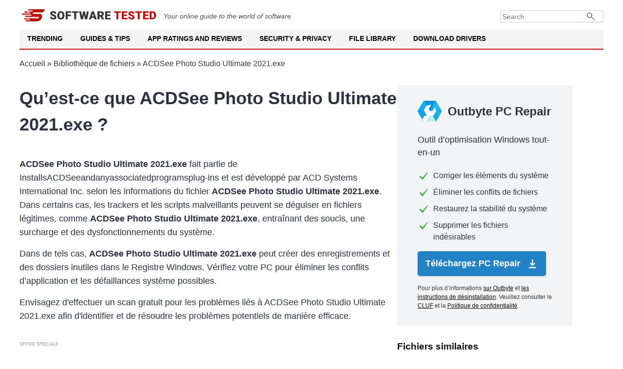

--- FILE ---
content_type: text/html; charset=UTF-8
request_url: https://softwaretested.com/fr/file-library/file/acdsee-photo-studio-ultimate-2021.exe-acd-systems-international-inc./
body_size: 11275
content:
<!DOCTYPE html>
<html lang="fr" xml:lang="fr" xmlns="http://www.w3.org/1999/xhtml" >
<head>
    <meta charset="UTF-8">
        <title>ACDSee Photo Studio Ultimate 2021.exe par ACD Systems International Inc. — Téléchargement Gratuit</title>

        <meta name="description" content="ACDSee Photo Studio Ultimate 2021.exe par ACD Systems International Inc. — Aperçu, Téléchargement Gratuit et Analyse de Sécurité">
<meta name="og:description" content="ACDSee Photo Studio Ultimate 2021.exe par ACD Systems International Inc. — Aperçu, Téléchargement Gratuit et Analyse de Sécurité">
<meta property="og:title" content="ACDSee Photo Studio Ultimate 2021.exe par ACD Systems International Inc. — Téléchargement Gratuit">
<meta name="robots" content="follow, max-image-preview:large, max-snippet:-1, max-video-preview:-1">
<meta name="viewport" content="width=device-width, initial-scale=1">
<meta property="og:description" content="Parcourez notre bibliothèque de fichiers et recherchez des fichiers par lettre %letter% pour découvrir des informations détaillées et des aperçus sur une large gamme de logiciels et d&#039;applications.">
<meta property="og:type" content="article">
<meta property="og:locale" content="fr">
<meta property="og:site_name" content="Software Tested">
<meta property="og:image" content="https://softwaretested.com/file-library/i/logo.jpg">
<meta property="og:image:width" content="1200">
<meta property="og:image:height" content="630">
<meta property="og:url" content="https://softwaretested.com/fr/file-library/file/acdsee-photo-studio-ultimate-2021.exe-acd-systems-international-inc./">
<meta property="og:locale:alternate" content="de">
<meta property="og:locale:alternate" content="en">
<meta name="csrf-param" content="_csrf">
<meta name="csrf-token" content="lBKb0rnEaTaiaYBSwU6eSPHLk0ENYB1PHPVJp6ZG16biIOui-4UrXY8h5z6xY9caq6PCOVczTHlat33sixKGiw==">

<link href="https://softwaretested.com/file-library/file/acdsee-photo-studio-ultimate-2021.exe-acd-systems-international-inc./" rel="alternate" hreflang="x-default">
<link href="https://softwaretested.com/de/file-library/file/acdsee-photo-studio-ultimate-2021.exe-acd-systems-international-inc./" rel="alternate" hreflang="de">
<link href="https://softwaretested.com/file-library/file/acdsee-photo-studio-ultimate-2021.exe-acd-systems-international-inc./" rel="alternate" hreflang="en">
<link href="https://softwaretested.com/fr/file-library/file/acdsee-photo-studio-ultimate-2021.exe-acd-systems-international-inc./" rel="alternate" hreflang="fr">
<link href="https://softwaretested.com/fr/file-library/file/acdsee-photo-studio-ultimate-2021.exe-acd-systems-international-inc./" rel="canonical">
<link type="text/css" href="/file-library/jscss/style.css?v=1766999969" rel="stylesheet" media="all">
<script src="https://cmp.outbyte.com/api/v1/cmp-js"></script>
<script>var loadGtm = function(w,d,s,l,i){w[l]=w[l]||[];w[l].push({'gtm.start':new Date().getTime(),event:'gtm.js'});var f=d.getElementsByTagName(s)[0],j=d.createElement(s),dl=l!='dataLayer'?'&l='+l:'';j.async=true;j.src='https://www.googletagmanager.com/gtm.js?id='+i+dl;f.parentNode.insertBefore(j,f);};setTimeout(loadGtm.bind(null, window, document, 'script', 'dataLayer', 'GTM-MXXFW64'), 5000);</script>    <script type="application/ld+json">{"@context":"https://schema.org","@graph":[{"@type":"Article","headline":"ACDSee Photo Studio Ultimate 2021.exe par ACD Systems International Inc. — Téléchargement Gratuit","image":[],"datePublished":"2021-08-04T08:00:00+08:00","dateModified":"2021-08-04T08:00:00+08:00"},{"@type":"BreadcrumbList","itemListElement":[{"@type":"ListItem","position":1,"name":"Home","item":"https://softwaretested.com/"},{"@type":"ListItem","position":1,"name":"Bibliothèque de fichiers","item":"https://softwaretested.com/fr/file-library/"},{"@type":"ListItem","position":2,"name":"ACDSee Photo Studio Ultimate 2021.exe"}]},{"@type":"WebSite","url":"https://softwaretested.com/fr/file-library/","potentialAction":{"@type":"SearchAction","target":{"@type":"EntryPoint","urlTemplate":"https://softwaretested.com/?s={search_term_string}"},"query-input":"required name=search_term_string"},"inLanguage":"fr"}]}</script></head>
<body class="js-off lang-fr">
<!-- Google Tag Manager (noscript) -->
<noscript><iframe src="https://www.googletagmanager.com/ns.html?id=GTM-MXXFW64"
height="0" width="0" style="display:none;visibility:hidden"></iframe></noscript>
<!-- End Google Tag Manager (noscript) -->
<div class="wrapper">
    <header id="masthead" class="site-header">
        <div class="brandbar">
            <a class="logo" href="https://softwaretested.com/" rel="home">
                <img src="/file-library/i/logo.svg" width="280" height="25" alt="Softwaretested logo">
            </a>
            <em class="mb-0 mt-2">
                Your online guide to the world of software
            </em>
            <div class="brandbar-collapse">
                <form class="input-group" role="search" method="get" action="https://softwaretested.com/">
                    <input type="search" placeholder="Search" value="" name="s" class="form-control" autocomplete="off">
                    <button type="submit" class="searchsubmit"></button>
                </form>
            </div>
        </div>
        <nav id="navigation" class="main-navigation">
            <div class="menu">
                <ul class="menu nav-menu menu-desktop" aria-expanded="false">
                    <li class="menu-desktop-item">
                        <a class="menu-desktop-link" href="https://softwaretested.com/trending/">Trending</a>
                    </li>
                    <li class="menu-desktop-item">
                        <a class="menu-desktop-link" href="https://softwaretested.com/guides/">Guides & Tips</a>
                    </li>
                    <li class="menu-desktop-item">
                        <a class="menu-desktop-link" href="https://softwaretested.com/app-ratings-and-reviews/">App Ratings and Reviews</a>
                    </li>
                    <li class="menu-desktop-item">
                        <a class="menu-desktop-link" href="https://softwaretested.com/security-and-privacy/">Security & Privacy</a>
                    </li>
                    <li class="menu-desktop-item">
                        <a class="menu-desktop-link" href="https://softwaretested.com/file-library/">File Library</a>
                    </li>
                    <li class="menu-desktop-item">
                        <a class="menu-desktop-link" href="https://softwaretested.com/drivers/">Download Drivers</a>
                    </li>
                </ul>
            </div>
            <div class="cart-search search-overlay">
                <a href="#" id="search-btn" title="Search" class="search-icon">
                    <i class="glyphicon glyphicon-search"></i>
                </a>
                <div class="af-search-form">
                    <form class="input-group" role="search" method="get" action="https://softwaretested.com/">
                        <input type="search" placeholder="Search" value="" name="s" class="form-control"
                               autocomplete="off">
                        <button type="submit" class="searchsubmit"></button>
                    </form>
                </div>
            </div>
        </nav>
        <nav id="site-navigation" class="main-navigation">
            <span id="toggle-menu" class="toggle-menu" role="button" aria-controls="primary-menu" aria-expanded="false">
                <span class="screen-reader-text">Primary Menu</span>
                <i class="ham"></i>
            </span>
            <span class="af-mobile-site-title-wrap">
                <span class="site-title font-family-1">
                    <a href="https://softwaretested.com/" rel="home">Software Tested</a>
                </span>
            </span>
            <div class="menu">
                <ul id="primary-menu" class="menu nav-menu" aria-expanded="false">
                    <li>
                        <a href="https://softwaretested.com/trending/">Trending</a>
                        <ul class="sub-menu">
                            <li><a href="https://softwaretested.com/windows/top-3-pc-optimizers-recommended/">Outbyte, Auslogics & CCleaner: Notable PC Optimization Tools in 2023</a></li>
                            <li><a href="https://softwaretested.com/pc-repair/best-choice-for-updating-pc-drivers/">Outbyte Driver Updater Review: Features, Pricing, and How to Use</a></li>
                            <li><a href="https://softwaretested.com/software-apps/what-is-outbyte-antivirus/">What is Outbyte Antivirus?</a></li>
                        </ul>
                        <i class="glyphicon glyphicon-chevron-down"></i>
                    </li>
                    <li>
                        <a href="https://softwaretested.com/guides/">Guides & Tips</a>
                        <ul class="sub-menu">
                            <li><a href="https://softwaretested.com/windows/">Windows</a>
                                <ul class="sub-menu">
                                    <li><a href="https://softwaretested.com/windows/windows7/">Windows 7</a></li>
                                    <li><a href="https://softwaretested.com/windows/windows8/">Windows 8</a></li>
                                    <li><a href="https://softwaretested.com/windows/windows10/">Windows 10</a></li>
                                    <li><a href="https://softwaretested.com/windows/windows11/">Windows 11</a></li>
                                </ul>
                                <i class="glyphicon glyphicon-chevron-down"></i>
                            </li>
                            <li><a href="https://softwaretested.com/mac/">Mac</a>
                                <ul class="sub-menu">
                                    <li class=""><a href="https://softwaretested.com/mac/el-capitan/">El Capitan</a></li>
                                    <li><a href="https://softwaretested.com/mac/sierra/">Sierra</a></li>
                                    <li><a href="https://softwaretested.com/mac/mojave/">Mojave</a></li>
                                    <li><a href="https://softwaretested.com/mac/catalina/">Catalina</a></li>
                                    <li><a href="https://softwaretested.com/mac/big-sur/">Big Sur</a></li>
                                    <li><a href="https://softwaretested.com/mac/monterey/">Monterey</a></li>
                                    <li><a href="https://softwaretested.com/mac/ventura/">Ventura</a></li>
                                </ul>
                            </li>
                            <li><a href="https://softwaretested.com/android/">Android</a></li>
                        </ul>
                        <i class="glyphicon glyphicon-chevron-down"></i>
                    </li>
                    <li>
                        <a href="https://softwaretested.com/app-ratings-and-reviews/">App Ratings and Reviews</a>
                        <ul class="sub-menu">
                            <li><a href="https://softwaretested.com/app-ratings-and-reviews/for-pc/">For your PC</a></li>
                            <li><a href="https://softwaretested.com/app-ratings-and-reviews/for-mac/">For your Mac</a></li>
                            <li><a href="https://softwaretested.com/app-ratings-and-reviews/for-phone/">For your Phone</a></li>
                        </ul>
                        <i class="glyphicon glyphicon-chevron-down"></i>
                    </li>
                    <li>
                        <a href="https://softwaretested.com/security-and-privacy/">Security & Privacy</a>
                        <ul class="sub-menu">
                            <li><a href="https://softwaretested.com/anti-malware/">Anti-Malware</a></li>
                            <li><a href="https://softwaretested.com/vpn/">VPN</a></li>
                        </ul>
                        <i class="glyphicon glyphicon-chevron-down"></i>
                    </li>
                    <li>
                        <a href="https://softwaretested.com/file-library/">File Library</a>
                        <ul class="sub-menu">
                            <li><a href="https://softwaretested.com/file-library/filetype/exe/">.exe</a></li>
                            <li><a href="https://softwaretested.com/file-library/filetype/tmp/">.tmp</a></li>
                            <li><a href="https://softwaretested.com/files/">.dll And Other Files</a></li>
                        </ul>
                        <i class="glyphicon glyphicon-chevron-down"></i>
                    </li>
                    <li>
                        <a href="https://softwaretested.com/drivers/">Download Drivers</a>
                        <ul class="sub-menu">
                            <li><a href="https://outbyte.com/software/driver-updater/download">Download Driver Updater</a></li>
                            <li><a href="https://softwaretested.com/drivers/">Driver Catalog</a></li>
                        </ul>
                        <i class="glyphicon glyphicon-chevron-down"></i>
                    </li>
                </ul>
            </div>
            <div class="cart-search search-overlay">
                <a href="#" id="search-btn" title="Search" class="search-icon">
                    <i class="glyphicon glyphicon-search"></i>
                </a>
                <div class="af-search-form">
                    <form class="input-group" role="search" method="get" action="https://softwaretested.com/">
                        <input type="search" placeholder="Search" value="" name="s" class="form-control"
                               autocomplete="off">
                        <button type="submit" class="searchsubmit"></button>
                    </form>
                </div>
            </div>
        </nav>
        <div class="menu-popup">
            <div class="menu-popup_inner">
                <div class="menu-list">
                    <ul>

                    </ul>
                </div>
            </div>
        </div>
        <div class="menu-popup-second">
            <div class="menu-popup_inner">
                <div class="menu-list">
                    <ul>

                    </ul>
                </div>
            </div>
        </div>
    </header>

    <div class="breadcrumbs">
        <div class="center"><a href="https://softwaretested.com" rel="follow">Accueil</a> » <a href="/fr/file-library/">Bibliothèque de fichiers</a> » <span>ACDSee Photo Studio Ultimate 2021.exe</span></div>
    </div>
<div class="content page-file">
    <div class="center">
        <div class="left-content">
            <h1 class="h1 wordwrap">Qu’est-ce que ACDSee Photo Studio Ultimate 2021.exe ?</h1>
            <p class="h1-p"><b>ACDSee Photo Studio Ultimate 2021.exe</b> fait partie de InstallsACDSeeandanyassociatedprogramsplug-ins et est développé par ACD Systems International Inc. selon les informations du fichier <b>ACDSee Photo Studio Ultimate 2021.exe</b>. Dans certains cas, les trackers et les scripts malveillants peuvent se déguiser en fichiers légitimes, comme <b>ACDSee Photo Studio Ultimate 2021.exe</b>, entraînant des soucis, une surcharge et des dysfonctionnements du système.</p>
            <p class="h1-p">Dans de tels cas, <span class="bold">ACDSee Photo Studio Ultimate 2021.exe</span> peut créer des enregistrements et des dossiers inutiles dans le Registre Windows. Vérifiez votre PC pour éliminer les conflits d’application et les défaillances système possibles.</p>
            <p class="h1-p">
                Envisagez d'effectuer un scan gratuit pour les problèmes liés à ACDSee Photo Studio Ultimate 2021.exe afin d'identifier et de résoudre les problèmes potentiels de manière efficace.<br />
            </p>
            <div class="grey-block1-wrapper">
                <div class="grey-block1-spec">Offre spéciale</div>
                <div class="grey-block1">
                    <span>Sélectionner une langue:</span>
                    <select class="lp-changelanguage-select" name="language">
<option value="en">English</option>
<option value="de">Deutsch</option>
<option value="fr" selected>Français</option>
</select>                    <div>
                        <a class="pb2-btn" rel="noopener nofollow" href="https://outbyteaffiliate.com/pfmCKvcs?keyword=%kw%&source=acdsee-photo-studio-ultimate-2021exe-acd-systems-international-inc&sub_id_1=qfb_btn&sub_id_3=&sub_id_4=%2Ffr%2Ffile-library%2Ffile%2Facdsee-photo-studio-ultimate-2021.exe-acd-systems-international-inc.%2F">Télécharger</a>
                        <div class="new-special-offers">
                            <a target="_blank" rel="noreferrer noopener nofollow" href="https://outbyteaffiliate.com/nxS4WDsZ?keyword=%kw%&source=acdsee-photo-studio-ultimate-2021exe-acd-systems-international-inc&sub_id_1=qfb_tlnk&sub_id_3=&sub_id_4=%2Ffr%2Ffile-library%2Ffile%2Facdsee-photo-studio-ultimate-2021.exe-acd-systems-international-inc.%2F">sur Outbyte</a><a target="_blank" rel="noreferrer noopener nofollow" href="https://outbyteaffiliate.com/Wws3gqwy?keyword=%kw%&source=acdsee-photo-studio-ultimate-2021exe-acd-systems-international-inc&sub_id_1=qfb_tlnk&sub_id_3=&sub_id_4=%2Ffr%2Ffile-library%2Ffile%2Facdsee-photo-studio-ultimate-2021.exe-acd-systems-international-inc.%2F">les instructions de désinstallation</a><a target="_blank" rel="noreferrer noopener nofollow" href="https://outbyteaffiliate.com/FXyPJrYK?keyword=%kw%&source=acdsee-photo-studio-ultimate-2021exe-acd-systems-international-inc&sub_id_1=qfb_tlnk&sub_id_3=&sub_id_4=%2Ffr%2Ffile-library%2Ffile%2Facdsee-photo-studio-ultimate-2021.exe-acd-systems-international-inc.%2F">CLUF</a><a target="_blank" rel="noreferrer noopener nofollow" href="https://outbyteaffiliate.com/VJn62tqf?keyword=%kw%&source=acdsee-photo-studio-ultimate-2021exe-acd-systems-international-inc&sub_id_1=qfb_tlnk&sub_id_3=&sub_id_4=%2Ffr%2Ffile-library%2Ffile%2Facdsee-photo-studio-ultimate-2021.exe-acd-systems-international-inc.%2F">Politique de confidentialité</a>.                        </div>
                    </div>
                </div>
            </div>

            <p class="h1-p">Offre spéciale : Sélectionnez votre langue préférée et cliquez sur "Télécharger maintenant" pour obtenir Outbyte PC Repair, un outil spécialement conçu pour l'optimisation du système et la résolution des problèmes liés à ACDSee Photo Studio Ultimate 2021.exe. Outbyte PC Repair identifiera et corrigera automatiquement les éventuelles discordances et inefficacités du système. Le logiciel est régulièrement mis à jour pour fournir aux utilisateurs les versions les plus récentes, approuvées par le fabricant. Il est compatible avec le MacOS que votre machine exécute actuellement.</p>
            <p class="h1-p">La description de <span class="bold">ACDSee Photo Studio Ultimate 2021.exe</span> est « InstallsACDSeeandanyassociatedprogramsplug-ins ».</p>
            <p class="h1-p"><span class="bold">ACDSee Photo Studio Ultimate 2021.exe</span> est signé numériquement par <a class="generated-link" href="/fr/file-library/company/acd-systems-international-inc./">ACD Systems International Inc.</a>.</p>
            <p class="h1-p"><span class="bold">ACDSee Photo Studio Ultimate 2021.exe</span> est un fichier <a class="generated-link" href="/fr/file-library/filetype/exe/">.exe</a>.</p>
            <p class="h1-p"><span class="bold">ACDSee Photo Studio Ultimate 2021.exe</span> se trouve généralement dans le dossier suivant :</p>
            <p class="h1-path wordwrap"><a class="generated-link" href="/fr/file-library/folder/-root-tmp-root-/">%TMP%</a>\ACDSee Photo Studio Ultimate 2021.exe</p>

            

            <h2 class="h2 wordwrap">Informations de base sur ACDSee Photo Studio Ultimate 2021.exe</h2>
            <div class="bi-table">
                <div class="bi-table-row">
                    <div class="bi-table-cell">Description</div>
                    <div class="bi-table-cell">InstallsACDSeeandanyassociatedprogramsplug-ins</div>
                </div>
                <div class="bi-table-row">
                    <div class="bi-table-cell">Nom interne</div>
                    <div class="bi-table-cell">Setup</div>
                </div>
                <div class="bi-table-row">
                    <div class="bi-table-cell">Version</div>
                    <div class="bi-table-cell">14.0.1.2451</div>
                </div>
                <div class="bi-table-row">
                    <div class="bi-table-cell">Compagnie</div>
                    <div class="bi-table-cell"><a class="generated-link" href="/fr/file-library/company/acd-systems-international-inc./">ACD Systems International Inc.</a></div>
                </div>
                <div class="bi-table-row">
                    <div class="bi-table-cell">Hash</div>
                    <div class="bi-table-cell">0B1CD6F6FED999A6FE03382ADCE662CC</div>
                </div>
            </div>

            <h2 class="h2 wordwrap">Processus ACDSee Photo Studio Ultimate 2021.exe en cours d’exécution</h2>
            <div class="childrens wordwrap">%TMP%\{455A0A8C-8478-4EAA-8D69-C5089670E68F}\{FBF70175-BB86-496A-900A-C5B9CEBCB13C}\VC_redist.x64.exe</div>

            <h2 class="h2 wordwrap">Vérification gratuite pour identifier les erreurs liées à ACDSee Photo Studio Ultimate 2021.exe.</h2>
            <div class="actions-sub wordwrap">Liste des actions que ACDSee Photo Studio Ultimate 2021.exe exécute sur le PC d’un utilisateur</div>
            <div class="actions">
                                    <div class="action-table">
                        %PROGRAMFILES(X64)%\ACD Systems\ACDSee Ultimate\14.0\D2DCustomEffects\D2DEffectRGB.cso                        <span class="type-1">
                            nouveau fichier créé                        </span>
                    </div>
                                    <div class="action-table">
                        %LOCALAPPDATA%\ACD Systems\Actions\140Ult\V10\Film F-400.acda                        <span class="type-1">
                            nouveau fichier créé                        </span>
                    </div>
                                    <div class="action-table">
                        %PROGRAMFILES(X64)%\ACD Systems\ACDSee Ultimate\14.0\AlbumGenerator\Styles\Style8\Style8Preview.jpg                        <span class="type-1">
                            nouveau fichier créé                        </span>
                    </div>
                                    <div class="action-table">
                        %PROGRAMFILES(X64)%\ACD Systems\ACDSee Ultimate\14.0\MobileSyncIntro\150\mobile_sync_welcome_screen.jpg                        <span class="type-1">
                            nouveau fichier créé                        </span>
                    </div>
                                    <div class="action-table">
                        %PROGRAMFILES(X64)%\ACD Systems\ACDSee Ultimate\14.0\D2DCustomEffects\D2DEffectSetAlpha.cso                        <span class="type-1">
                            nouveau fichier créé                        </span>
                    </div>
                                    <div class="action-table">
                        %LOCALAPPDATA%\ACD Systems\Actions\140Ult\V10\Film G-100.acda                        <span class="type-1">
                            nouveau fichier créé                        </span>
                    </div>
                                    <div class="action-table">
                        %PROGRAMFILES(X64)%\ACD Systems\ACDSee Ultimate\14.0\AlbumGenerator\Styles\Style8\css                        <span class="type-2">
                            nouveau catalogue créé                        </span>
                    </div>
                                    <div class="action-table">
                        %PROGRAMFILES(X64)%\ACD Systems\ACDSee Ultimate\14.0\MobileSyncIntro\200                        <span class="type-2">
                            nouveau catalogue créé                        </span>
                    </div>
                                    <div class="action-table">
                        %PROGRAMFILES(X64)%\ACD Systems\ACDSee Ultimate\14.0\D2DCustomEffects\D2DEffectSkinTune.cso                        <span class="type-1">
                            nouveau fichier créé                        </span>
                    </div>
                                    <div class="action-table">
                        %LOCALAPPDATA%\ACD Systems\Actions\140Ult\V10\Film M-800.acda                        <span class="type-1">
                            nouveau fichier créé                        </span>
                    </div>
                                    <div class="action-table">
                        %PROGRAMFILES(X64)%\ACD Systems\ACDSee Ultimate\14.0\AlbumGenerator\Styles\Style8\css\stylesheet.xsl                        <span class="type-1">
                            nouveau fichier créé                        </span>
                    </div>
                                    <div class="action-table">
                        %PROGRAMFILES(X64)%\ACD Systems\ACDSee Ultimate\14.0\MobileSyncIntro\200\MobileSyncError.html                        <span class="type-1">
                            nouveau fichier créé                        </span>
                    </div>
                                    <div class="action-table">
                        %PROGRAMFILES(X64)%\ACD Systems\ACDSee Ultimate\14.0\D2DCustomEffects\D2DEffectSplitTone.cso                        <span class="type-1">
                            nouveau fichier créé                        </span>
                    </div>
                                    <div class="action-table">
                        %LOCALAPPDATA%\ACD Systems\Actions\140Ult\V10\Film N-400.acda                        <span class="type-1">
                            nouveau fichier créé                        </span>
                    </div>
                                    <div class="action-table">
                        %PROGRAMFILES(X64)%\ACD Systems\ACDSee Ultimate\14.0\AlbumGenerator\Styles\Style8\pages                        <span class="type-2">
                            nouveau catalogue créé                        </span>
                    </div>
                                    <div class="action-table">
                        %PROGRAMFILES(X64)%\ACD Systems\ACDSee Ultimate\14.0\MobileSyncIntro\200\MobileSyncIntroduction.html                        <span class="type-1">
                            nouveau fichier créé                        </span>
                    </div>
                                    <div class="action-table">
                        %PROGRAMFILES(X64)%\ACD Systems\ACDSee Ultimate\14.0\D2DCustomEffects\D2DEffectSubtract.cso                        <span class="type-1">
                            nouveau fichier créé                        </span>
                    </div>
                                    <div class="action-table">
                        %LOCALAPPDATA%\ACD Systems\Actions\140Ult\V10\Film R-400.acda                        <span class="type-1">
                            nouveau fichier créé                        </span>
                    </div>
                                    <div class="action-table">
                        %PROGRAMFILES(X64)%\ACD Systems\ACDSee Ultimate\14.0\AlbumGenerator\Styles\Style8\pages\placeholder.gif                        <span class="type-1">
                            nouveau fichier créé                        </span>
                    </div>
                                    <div class="action-table">
                        %PROGRAMFILES(X64)%\ACD Systems\ACDSee Ultimate\14.0\MobileSyncIntro\200\mobile_sync_welcome_screen.jpg                        <span class="type-1">
                            nouveau fichier créé                        </span>
                    </div>
                                    <div class="action-table">
                        %PROGRAMFILES(X64)%\ACD Systems\ACDSee Ultimate\14.0\D2DCustomEffects\D2DEffectThreshold.cso                        <span class="type-1">
                            nouveau fichier créé                        </span>
                    </div>
                                    <div class="action-table">
                        %LOCALAPPDATA%\ACD Systems\Actions\140Ult\V10\Film UM-400.acda                        <span class="type-1">
                            nouveau fichier créé                        </span>
                    </div>
                                    <div class="action-table">
                        %PROGRAMFILES(X64)%\ACD Systems\ACDSee Ultimate\14.0\AlbumGenerator\Styles\Style8\pages\image                        <span class="type-2">
                            nouveau catalogue créé                        </span>
                    </div>
                                    <div class="action-table">
                        %PROGRAMFILES(X64)%\ACD Systems\ACDSee Ultimate\14.0\PlugIns\ID_PICT.apl                        <span class="type-1">
                            nouveau fichier créé                        </span>
                    </div>
                                    <div class="action-table">
                        %PROGRAMFILES(X64)%\ACD Systems\ACDSee Ultimate\14.0\D2DCustomEffects\D2DEffectUnsharpMask.cso                        <span class="type-1">
                            nouveau fichier créé                        </span>
                    </div>
                                    <div class="action-table">
                        %LOCALAPPDATA%\ACD Systems\Actions\140Ult\V10\Film V-100.acda                        <span class="type-1">
                            nouveau fichier créé                        </span>
                    </div>
                                    <div class="action-table">
                        %PROGRAMFILES(X64)%\ACD Systems\ACDSee Ultimate\14.0\AlbumGenerator\Styles\Style8\pages\image\image.xsl                        <span class="type-1">
                            nouveau fichier créé                        </span>
                    </div>
                                    <div class="action-table">
                        %PROGRAMFILES(X64)%\ACD Systems\ACDSee Ultimate\14.0\PlugIns\ID_PICT.chm                        <span class="type-1">
                            nouveau fichier créé                        </span>
                    </div>
                                    <div class="action-table">
                        %PROGRAMFILES(X64)%\ACD Systems\ACDSee Ultimate\14.0\D2DCustomEffects\D2DEffectVibrance.cso                        <span class="type-1">
                            nouveau fichier créé                        </span>
                    </div>
                                    <div class="action-table">
                        %LOCALAPPDATA%\ACD Systems\Actions\140Ult\V10\Flip Horizontal.acda                        <span class="type-1">
                            nouveau fichier créé                        </span>
                    </div>
                                    <div class="action-table">
                        %PROGRAMFILES(X64)%\ACD Systems\ACDSee Ultimate\14.0\AlbumGenerator\Styles\Style8\pages\thumbnail                        <span class="type-2">
                            nouveau catalogue créé                        </span>
                    </div>
                                    <div class="action-table">
                        %PROGRAMFILES(X64)%\ACD Systems\ACDSee Ultimate\14.0\PlugIns\ID_PS.apl                        <span class="type-1">
                            nouveau fichier créé                        </span>
                    </div>
                                    <div class="action-table">
                        %PROGRAMFILES(X64)%\ACD Systems\ACDSee Ultimate\14.0\D2DCustomEffects\D2DEffectVignette.cso                        <span class="type-1">
                            nouveau fichier créé                        </span>
                    </div>
                                    <div class="action-table">
                        %LOCALAPPDATA%\ACD Systems\Actions\140Ult\V10\Flip Vertical.acda                        <span class="type-1">
                            nouveau fichier créé                        </span>
                    </div>
                                    <div class="action-table">
                        %PROGRAMFILES(X64)%\ACD Systems\ACDSee Ultimate\14.0\AlbumGenerator\Styles\Style8\pages\thumbnail\thumbnail.xsl                        <span class="type-1">
                            nouveau fichier créé                        </span>
                    </div>
                                    <div class="action-table">
                        %PROGRAMFILES(X64)%\ACD Systems\ACDSee Ultimate\14.0\PlugIns\ID_PS.chm                        <span class="type-1">
                            nouveau fichier créé                        </span>
                    </div>
                                    <div class="action-table">
                        %PROGRAMFILES(X64)%\ACD Systems\ACDSee Ultimate\14.0\D2DCustomEffects\D2DEffectWhiteBalance.cso                        <span class="type-1">
                            nouveau fichier créé                        </span>
                    </div>
                                    <div class="action-table">
                        %LOCALAPPDATA%\ACD Systems\Actions\140Ult\V10\Frequency Separation.acda                        <span class="type-1">
                            nouveau fichier créé                        </span>
                    </div>
                                    <div class="action-table">
                        %PROGRAMFILES(X64)%\ACD Systems\ACDSee Ultimate\14.0\AlbumGenerator\Styles\Style8\resources                        <span class="type-2">
                            nouveau catalogue créé                        </span>
                    </div>
                                    <div class="action-table">
                        %PROGRAMFILES(X64)%\ACD Systems\ACDSee Ultimate\14.0\PlugIns\IDE_PSD.apl                        <span class="type-1">
                            nouveau fichier créé                        </span>
                    </div>
                                    <div class="action-table">
                        %PROGRAMFILES(X64)%\ACD Systems\ACDSee Ultimate\14.0\D2DCustomEffects\D2DTransformDehazeClarity.cso                        <span class="type-1">
                            nouveau fichier créé                        </span>
                    </div>
                                    <div class="action-table">
                        %LOCALAPPDATA%\ACD Systems\Actions\140Ult\V10\Gloom.acda                        <span class="type-1">
                            nouveau fichier créé                        </span>
                    </div>
                                    <div class="action-table">
                        %PROGRAMFILES(X64)%\ACD Systems\ACDSee Ultimate\14.0\AlbumGenerator\Styles\Style8\resources\graf_star_five.gif                        <span class="type-1">
                            nouveau fichier créé                        </span>
                    </div>
                                    <div class="action-table">
                        %PROGRAMFILES(X64)%\ACD Systems\ACDSee Ultimate\14.0\PlugIns\IDE_PSD.chm                        <span class="type-1">
                            nouveau fichier créé                        </span>
                    </div>
                                    <div class="action-table">
                        %PROGRAMFILES(X64)%\ACD Systems\ACDSee Ultimate\14.0\D2DCustomEffects\D2DTransformDenoiseNLM.cso                        <span class="type-1">
                            nouveau fichier créé                        </span>
                    </div>
                                    <div class="action-table">
                        %LOCALAPPDATA%\ACD Systems\Actions\140Ult\V10\Glow.acda                        <span class="type-1">
                            nouveau fichier créé                        </span>
                    </div>
                                    <div class="action-table">
                        %PROGRAMFILES(X64)%\ACD Systems\ACDSee Ultimate\14.0\AlbumGenerator\Styles\Style8\resources\graf_star_five_big.gif                        <span class="type-1">
                            nouveau fichier créé                        </span>
                    </div>
                                    <div class="action-table">
                        %PROGRAMFILES(X64)%\ACD Systems\ACDSee Ultimate\14.0\PlugIns\ID_PSP.apl                        <span class="type-1">
                            nouveau fichier créé                        </span>
                    </div>
                                    <div class="action-table">
                        %PROGRAMFILES(X64)%\ACD Systems\ACDSee Ultimate\14.0\D2DCustomEffects\D2DTransformDenoiseSWA.cso                        <span class="type-1">
                            nouveau fichier créé                        </span>
                    </div>
                                    <div class="action-table">
                        %LOCALAPPDATA%\ACD Systems\Actions\140Ult\V10\Gradient Mask.acda                        <span class="type-1">
                            nouveau fichier créé                        </span>
                    </div>
                                    <div class="action-table">
                        %PROGRAMFILES(X64)%\ACD Systems\ACDSee Ultimate\14.0\AlbumGenerator\Styles\Style8\resources\graf_star_four.gif                        <span class="type-1">
                            nouveau fichier créé                        </span>
                    </div>
                                    <div class="action-table">
                        %PROGRAMFILES(X64)%\ACD Systems\ACDSee Ultimate\14.0\PlugIns\ID_PSP.chm                        <span class="type-1">
                            nouveau fichier créé                        </span>
                    </div>
                                    <div class="action-table">
                        %PROGRAMFILES(X64)%\ACD Systems\ACDSee Ultimate\14.0\D2DCustomEffects\D2DTransformHybridSmooth.cso                        <span class="type-1">
                            nouveau fichier créé                        </span>
                    </div>
                                    <div class="action-table">
                        %LOCALAPPDATA%\ACD Systems\Actions\140Ult\V10\Gradient.acda                        <span class="type-1">
                            nouveau fichier créé                        </span>
                    </div>
                                    <div class="action-table">
                        %PROGRAMFILES(X64)%\ACD Systems\ACDSee Ultimate\14.0\AlbumGenerator\Styles\Style8\resources\graf_star_four_big.gif                        <span class="type-1">
                            nouveau fichier créé                        </span>
                    </div>
                                    <div class="action-table">
                        %PROGRAMFILES(X64)%\ACD Systems\ACDSee Ultimate\14.0\Photos-welcome                        <span class="type-2">
                            nouveau catalogue créé                        </span>
                    </div>
                                    <div class="action-table">
                        %PROGRAMFILES(X64)%\ACD Systems\ACDSee Ultimate\14.0\D2DCustomEffects\D2DTransformHybridSmoothRGB.cso                        <span class="type-1">
                            nouveau fichier créé                        </span>
                    </div>
                                    <div class="action-table">
                        %LOCALAPPDATA%\ACD Systems\Actions\140Ult\V10\Grain ++.acda                        <span class="type-1">
                            nouveau fichier créé                        </span>
                    </div>
                                    <div class="action-table">
                        %PROGRAMFILES(X64)%\ACD Systems\ACDSee Ultimate\14.0\AlbumGenerator\Styles\Style8\resources\graf_star_off.gif                        <span class="type-1">
                            nouveau fichier créé                        </span>
                    </div>
                                    <div class="action-table">
                        %PROGRAMFILES(X64)%\ACD Systems\ACDSee Ultimate\14.0\Photos-welcome\100                        <span class="type-2">
                            nouveau catalogue créé                        </span>
                    </div>
                                    <div class="action-table">
                        %PROGRAMFILES(X64)%\ACD Systems\ACDSee Ultimate\14.0\D2DCustomEffects\D3DLiquifyDisplacementMapPS.cso                        <span class="type-1">
                            nouveau fichier créé                        </span>
                    </div>
                                    <div class="action-table">
                        %LOCALAPPDATA%\ACD Systems\Actions\140Ult\V10\Grain +.acda                        <span class="type-1">
                            nouveau fichier créé                        </span>
                    </div>
                                    <div class="action-table">
                        %PROGRAMFILES(X64)%\ACD Systems\ACDSee Ultimate\14.0\AlbumGenerator\Styles\Style8\resources\graf_star_on.gif                        <span class="type-1">
                            nouveau fichier créé                        </span>
                    </div>
                                    <div class="action-table">
                        %PROGRAMFILES(X64)%\ACD Systems\ACDSee Ultimate\14.0\Photos-welcome\100\photos_welcome_screen.html                        <span class="type-1">
                            nouveau fichier créé                        </span>
                    </div>
                                    <div class="action-table">
                        %PROGRAMFILES(X64)%\ACD Systems\ACDSee Ultimate\14.0\D2DCustomEffects\D3DLiquifyDisplacementMapVS.cso                        <span class="type-1">
                            nouveau fichier créé                        </span>
                    </div>
                                    <div class="action-table">
                        %LOCALAPPDATA%\ACD Systems\Actions\140Ult\V10\Green Filter.acda                        <span class="type-1">
                            nouveau fichier créé                        </span>
                    </div>
                                    <div class="action-table">
                        %PROGRAMFILES(X64)%\ACD Systems\ACDSee Ultimate\14.0\AlbumGenerator\Styles\Style8\resources\graf_star_one.gif                        <span class="type-1">
                            nouveau fichier créé                        </span>
                    </div>
                                    <div class="action-table">
                        %PROGRAMFILES(X64)%\ACD Systems\ACDSee Ultimate\14.0\Photos-welcome\100\photos_welcome_screen.jpg                        <span class="type-1">
                            nouveau fichier créé                        </span>
                    </div>
                                    <div class="action-table">
                        %PROGRAMFILES(X64)%\ACD Systems\ACDSee Ultimate\14.0\D3DBaseSlideShow.exe                        <span class="type-1">
                            nouveau fichier créé                        </span>
                    </div>
                                    <div class="action-table">
                        %LOCALAPPDATA%\ACD Systems\Actions\140Ult\V10\Green Tint.acda                        <span class="type-1">
                            nouveau fichier créé                        </span>
                    </div>
                                    <div class="action-table">
                        %PROGRAMFILES(X64)%\ACD Systems\ACDSee Ultimate\14.0\AlbumGenerator\Styles\Style8\resources\graf_star_one_big.gif                        <span class="type-1">
                            nouveau fichier créé                        </span>
                    </div>
                                    <div class="action-table">
                        %PROGRAMFILES(X64)%\ACD Systems\ACDSee Ultimate\14.0\Photos-welcome\125                        <span class="type-2">
                            nouveau catalogue créé                        </span>
                    </div>
                                    <div class="action-table">
                        %PROGRAMFILES(X64)%\ACD Systems\ACDSee Ultimate\14.0\PlugIns\IDE_ACDStd.apl                        <span class="type-1">
                            nouveau fichier créé                        </span>
                    </div>
                                    <div class="action-table">
                        %LOCALAPPDATA%\ACD Systems\Actions\140Ult\V10\Grunge.acda                        <span class="type-1">
                            nouveau fichier créé                        </span>
                    </div>
                                    <div class="action-table">
                        %PROGRAMFILES(X64)%\ACD Systems\ACDSee Ultimate\14.0\AlbumGenerator\Styles\Style8\resources\graf_star_three.gif                        <span class="type-1">
                            nouveau fichier créé                        </span>
                    </div>
                                    <div class="action-table">
                        %PROGRAMFILES(X64)%\ACD Systems\ACDSee Ultimate\14.0\Photos-welcome\125\photos_welcome_screen.html                        <span class="type-1">
                            nouveau fichier créé                        </span>
                    </div>
                                    <div class="action-table">
                        %PROGRAMFILES(X64)%\ACD Systems\ACDSee Ultimate\14.0\PlugIns\IDE_ACDStd.chm                        <span class="type-1">
                            nouveau fichier créé                        </span>
                    </div>
                                    <div class="action-table">
                        %LOCALAPPDATA%\ACD Systems\Actions\140Ult\V10\Grungy.acda                        <span class="type-1">
                            nouveau fichier créé                        </span>
                    </div>
                                    <div class="action-table">
                        %PROGRAMFILES(X64)%\ACD Systems\ACDSee Ultimate\14.0\AlbumGenerator\Styles\Style8\resources\graf_star_three_big.gif                        <span class="type-1">
                            nouveau fichier créé                        </span>
                    </div>
                                    <div class="action-table">
                        %PROGRAMFILES(X64)%\ACD Systems\ACDSee Ultimate\14.0\Photos-welcome\125\photos_welcome_screen.jpg                        <span class="type-1">
                            nouveau fichier créé                        </span>
                    </div>
                                    <div class="action-table">
                        %PROGRAMFILES(X64)%\ACD Systems\ACDSee Ultimate\14.0\MinHook.txt                        <span class="type-1">
                            nouveau fichier créé                        </span>
                    </div>
                                    <div class="action-table">
                        %LOCALAPPDATA%\ACD Systems\Actions\140Ult\V10\HDR_Black and White.acda                        <span class="type-1">
                            nouveau fichier créé                        </span>
                    </div>
                                    <div class="action-table">
                        %PROGRAMFILES(X64)%\ACD Systems\ACDSee Ultimate\14.0\AlbumGenerator\Styles\Style8\resources\graf_star_two.gif                        <span class="type-1">
                            nouveau fichier créé                        </span>
                    </div>
                                    <div class="action-table">
                        %PROGRAMFILES(X64)%\ACD Systems\ACDSee Ultimate\14.0\Photos-welcome\150                        <span class="type-2">
                            nouveau catalogue créé                        </span>
                    </div>
                                    <div class="action-table">
                        %PROGRAMFILES(X64)%\ACD Systems\ACDSee Ultimate\14.0\opencv_world400.dll                        <span class="type-1">
                            nouveau fichier créé                        </span>
                    </div>
                                    <div class="action-table">
                        %LOCALAPPDATA%\ACD Systems\Actions\140Ult\V10\HDR_Detailed.acda                        <span class="type-1">
                            nouveau fichier créé                        </span>
                    </div>
                                    <div class="action-table">
                        %PROGRAMFILES(X64)%\ACD Systems\ACDSee Ultimate\14.0\AlbumGenerator\Styles\Style8\resources\graf_star_two_big.gif                        <span class="type-1">
                            nouveau fichier créé                        </span>
                    </div>
                                    <div class="action-table">
                        %PROGRAMFILES(X64)%\ACD Systems\ACDSee Ultimate\14.0\Photos-welcome\150\photos_welcome_screen.html                        <span class="type-1">
                            nouveau fichier créé                        </span>
                    </div>
                                    <div class="action-table">
                        %PROGRAMFILES(X64)%\ACD Systems\ACDSee Ultimate\14.0\PSHost.dll                        <span class="type-1">
                            nouveau fichier créé                        </span>
                    </div>
                                    <div class="action-table">
                        %LOCALAPPDATA%\ACD Systems\Actions\140Ult\V10\HDR_Dramatic.acda                        <span class="type-1">
                            nouveau fichier créé                        </span>
                    </div>
                                    <div class="action-table">
                        %PROGRAMFILES(X64)%\ACD Systems\ACDSee Ultimate\14.0\AlbumGenerator\Styles\Style8\resources\graf_star_zero.gif                        <span class="type-1">
                            nouveau fichier créé                        </span>
                    </div>
                                    <div class="action-table">
                        %PROGRAMFILES(X64)%\ACD Systems\ACDSee Ultimate\14.0\Photos-welcome\150\photos_welcome_screen.jpg                        <span class="type-1">
                            nouveau fichier créé                        </span>
                    </div>
                                    <div class="action-table">
                        %PROGRAMFILES(X64)%\ACD Systems\ACDSee Ultimate\14.0\ProACDSeeStates.xml                        <span class="type-1">
                            nouveau fichier créé                        </span>
                    </div>
                                    <div class="action-table">
                        %LOCALAPPDATA%\ACD Systems\Actions\140Ult\V10\HDR_Natural.acda                        <span class="type-1">
                            nouveau fichier créé                        </span>
                    </div>
                                    <div class="action-table">
                        %PROGRAMFILES(X64)%\ACD Systems\ACDSee Ultimate\14.0\AlbumGenerator\Styles\Style8\resources\graf_star_zero_big.gif                        <span class="type-1">
                            nouveau fichier créé                        </span>
                    </div>
                                    <div class="action-table">
                        %PROGRAMFILES(X64)%\ACD Systems\ACDSee Ultimate\14.0\Photos-welcome\200                        <span class="type-2">
                            nouveau catalogue créé                        </span>
                    </div>
                                    <div class="action-table">
                        %PROGRAMFILES(X64)%\ACD Systems\ACDSee Ultimate\14.0\ProTaskPaneStates.xml                        <span class="type-1">
                            nouveau fichier créé                        </span>
                    </div>
                                    <div class="action-table">
                        %LOCALAPPDATA%\ACD Systems\Actions\140Ult\V10\High Dynamic Range.acda                        <span class="type-1">
                            nouveau fichier créé                        </span>
                    </div>
                                    <div class="action-table">
                        %PROGRAMFILES(X64)%\ACD Systems\ACDSee Ultimate\14.0\AlbumGenerator\Styles\Style9                        <span class="type-2">
                            nouveau catalogue créé                        </span>
                    </div>
                                    <div class="action-table">
                        %PROGRAMFILES(X64)%\ACD Systems\ACDSee Ultimate\14.0\Photos-welcome\200\photos_welcome_screen.html                        <span class="type-1">
                            nouveau fichier créé                        </span>
                    </div>
                            </div>
            <div class="pink-block2">
                <p class="pb1-text">Vérification gratuite pour identifier les erreurs liées à ACDSee Photo Studio Ultimate 2021.exe.</p>
                <div>
                    <a class="pb1-btn lp-download-btn" rel="noopener nofollow" href="https://outbyteaffiliate.com/pfmCKvcs?keyword=%kw%&source=acdsee-photo-studio-ultimate-2021exe-acd-systems-international-inc&sub_id_1=cb_btn&sub_id_3=&sub_id_4=%2Ffr%2Ffile-library%2Ffile%2Facdsee-photo-studio-ultimate-2021.exe-acd-systems-international-inc.%2F">Analysez votre PC</a>
                    <span class="special-offers-block">Pour plus d’informations <a target="_blank" rel="noreferrer noopener nofollow" href="https://outbyteaffiliate.com/nxS4WDsZ?keyword=%kw%&source=acdsee-photo-studio-ultimate-2021exe-acd-systems-international-inc&sub_id_1=cb_tlnk&sub_id_3=&sub_id_4=%2Ffr%2Ffile-library%2Ffile%2Facdsee-photo-studio-ultimate-2021.exe-acd-systems-international-inc.%2F">sur Outbyte</a> et <a target="_blank" rel="noreferrer noopener nofollow" href="https://outbyteaffiliate.com/Wws3gqwy?keyword=%kw%&source=acdsee-photo-studio-ultimate-2021exe-acd-systems-international-inc&sub_id_1=cb_tlnk&sub_id_3=&sub_id_4=%2Ffr%2Ffile-library%2Ffile%2Facdsee-photo-studio-ultimate-2021.exe-acd-systems-international-inc.%2F">les instructions de désinstallation</a>. Veuillez consulter le <a target="_blank" rel="noreferrer noopener nofollow" href="https://outbyteaffiliate.com/FXyPJrYK?keyword=%kw%&source=acdsee-photo-studio-ultimate-2021exe-acd-systems-international-inc&sub_id_1=cb_tlnk&sub_id_3=&sub_id_4=%2Ffr%2Ffile-library%2Ffile%2Facdsee-photo-studio-ultimate-2021.exe-acd-systems-international-inc.%2F">CLUF</a> et la <a target="_blank" rel="noreferrer noopener nofollow" href="https://outbyteaffiliate.com/VJn62tqf?keyword=%kw%&source=acdsee-photo-studio-ultimate-2021exe-acd-systems-international-inc&sub_id_1=cb_tlnk&sub_id_3=&sub_id_4=%2Ffr%2Ffile-library%2Ffile%2Facdsee-photo-studio-ultimate-2021.exe-acd-systems-international-inc.%2F">Politique de confidentialité</a>.</span>
                </div>
            </div>
            <p class="actions-sub wordwrap">Offre spéciale : Cliquez sur "Analysez votre PC" pour télécharger Outbyte PC Repair et effectuer un scan gratuit afin d'identifier et de rectifier les problèmes liés à ACDSee Photo Studio Ultimate 2021.exe.</p>
            <div class="actions-sub wordwrap">Fichiers .exe similaires créant de nouveaux éléments sur votre PC avec un volume semblable :</div>
            <div class="pop-exe-files-container"><a class="generated-link" href="/fr/file-library/file/flashback-recorder.exe-blueberry-consultants-ltd./">FlashBack Recorder.exe (1)</a><a class="generated-link" href="/fr/file-library/file/allok-3gp-psp-mp4-ipod-video-converter.exe--filedescription/">Allok 3GP PSP MP4 iPod Video Converter.exe (1)</a><a class="generated-link" href="/fr/file-library/file/hotspotshield-10.12.2-plain-773-plain.exe-pango-inc./">HotspotShield-10.12.2-plain-773-plain.exe (1)</a><a class="generated-link" href="/fr/file-library/file/sp96085.exe-hp-inc./">Sp96085.exe (1)</a><a class="generated-link" href="/fr/file-library/file/wisehotkey.exe-wisecleaner.com/">WiseHotkey.exe (1)</a><a class="generated-link" href="/fr/file-library/file/tplpagers.exe-tpl-syst-mes/">TPLpagers.exe (1)</a><a class="generated-link" href="/fr/file-library/file/wireshark.exe-the-wireshark-developer-community-http-www.wireshark.org-/">Wireshark.exe (1)</a><a class="generated-link" href="/fr/file-library/file/chromesetup-(35).exe-google-llc/">ChromeSetup (35).exe (1)</a><a class="generated-link" href="/fr/file-library/file/slcdedit.exe-samlogic-software/">SLCDEDIT.exe (1)</a><a class="generated-link" href="/fr/file-library/file/thoptv.exe-thopster-athen/">THOPTV.exe (1)</a><a class="generated-link" href="/fr/file-library/file/s4pe.exe-peter-l-jones-keyi-zhang/">S4pe.exe (1)</a><a class="generated-link" href="/fr/file-library/file/4geo.exe-4geo.ru/">4geo.exe (1)</a><a class="generated-link" href="/fr/file-library/file/mpam-12f7c198.exe-microsoft-corporation/">Mpam-12f7c198.exe (1)</a><a class="generated-link" href="/fr/file-library/file/ocrsetup.exe-wondershare/">OcrSetup.exe (1)</a><a class="generated-link" href="/fr/file-library/file/coreldraw.graphicssuite.x7.6.x86.exe-oleg-n.-scherbakov/">CorelDRAW.GraphicsSuite.X7.6.x86.exe (1)</a></div>
            <div class="clear"></div>

            <h2 class="h2">Fichiers .exe populaires</h2>
            <div class="pop-exe-files-container"><a class="generated-link" href="/fr/file-library/file/maintenanceservice.exe-mozilla-foundation/">Maintenanceservice.exe</a><a class="generated-link" href="/fr/file-library/file/firefox.exe-mozilla-corporation/">Firefox.exe</a><a class="generated-link" href="/fr/file-library/file/integrator.exe-auslog-ics/">Integrator.exe</a><a class="generated-link" href="/fr/file-library/file/integrator.exe-au-slogics/">Integrator.exe</a><a class="generated-link" href="/fr/file-library/file/installer.exe-outbyte/">Installer.exe</a><a class="generated-link" href="/fr/file-library/file/antivirus.exe-outbyte/">Antivirus.exe</a><a class="generated-link" href="/fr/file-library/file/setup.exe-yandex-llc/">Setup.exe</a><a class="generated-link" href="/fr/file-library/file/searchbandapp.exe-yandex-llc/">Searchbandapp.exe</a><a class="generated-link" href="/fr/file-library/file/searchbandapp64.exe-yandex-llc/">Searchbandapp64.exe</a><a class="generated-link" href="/fr/file-library/file/update.exe-github/">Update.exe</a><a class="generated-link" href="/fr/file-library/file/discord.exe-discord-inc./">Discord.exe</a><a class="generated-link" href="/fr/file-library/file/deskzilla-4.exe-alm-works/">Deskzilla-4.exe</a><a class="generated-link" href="/fr/file-library/file/totalcmd64.exe-ghisler-software-gmbh/">TOTALCMD64.EXE</a><a class="generated-link" href="/fr/file-library/file/puntoswitchersetup.exe-microsoft-corporation/">PuntoSwitcherSetup.exe</a><a class="generated-link" href="/fr/file-library/file/driverupdater.exe-outbyte/">DriverUpdater.exe</a><a class="generated-link" href="/fr/file-library/file/instup.exe-avast-software/">Instup.exe</a><a class="generated-link" href="/fr/file-library/file/pcreviversetup.exe-corel-corporation/">PCReviverSetup.exe</a><a class="generated-link" href="/fr/file-library/file/microsoftedgeupdate.exe-microsoft-corporation/">MicrosoftEdgeUpdate.exe</a><a class="generated-link" href="/fr/file-library/file/onedrivesetup.exe-microsoft-corporation/">OneDriveSetup.exe</a><a class="generated-link" href="/fr/file-library/file/regcleanpro.exe-systweak-software.-(www.systweak.com)/">RegCleanPro.exe</a></div>
            <div class="clear"></div>
            <br />
            <br />
            <a class="generated-link" href="/fr/file-library/filetype/exe/">All .exe files ></a>        </div>
        <div class="sticky-block-page">
            <div class="right-product-block">
    <div class="sb-h">Outbyte PC Repair</div>
    <div class="sb-sh">Outil d’optimisation Windows tout-en-un</div>
    <p class="sb-fetaure">Corriger les éléments du système</p>
    <p class="sb-fetaure">Éliminer les conflits de fichiers</p>
    <p class="sb-fetaure">Restaurez la stabilité du système</p>
    <p class="sb-fetaure">Supprimer les fichiers indésirables</p>
        <a class="sb-btn lp-download-btn" rel="noopener nofollow" href="https://outbyteaffiliate.com/pfmCKvcs?keyword=%kw%&source=acdsee-photo-studio-ultimate-2021exe-acd-systems-international-inc&sub_id_1=sbb_btn&sub_id_3=&sub_id_4=%2Ffr%2Ffile-library%2Ffile%2Facdsee-photo-studio-ultimate-2021.exe-acd-systems-international-inc.%2F">
        Téléchargez PC Repair        <span class="sb-btn-i"></span>
    </a>
    <span class="special-offers-block">Pour plus d’informations <a target="_blank" rel="noreferrer noopener nofollow" href="https://outbyteaffiliate.com/nxS4WDsZ?keyword=%kw%&source=acdsee-photo-studio-ultimate-2021exe-acd-systems-international-inc&sub_id_1=sbb_tlnk&sub_id_3=&sub_id_4=%2Ffr%2Ffile-library%2Ffile%2Facdsee-photo-studio-ultimate-2021.exe-acd-systems-international-inc.%2F">sur Outbyte</a> et <a target="_blank" rel="noreferrer noopener nofollow" href="https://outbyteaffiliate.com/Wws3gqwy?keyword=%kw%&source=acdsee-photo-studio-ultimate-2021exe-acd-systems-international-inc&sub_id_1=sbb_tlnk&sub_id_3=&sub_id_4=%2Ffr%2Ffile-library%2Ffile%2Facdsee-photo-studio-ultimate-2021.exe-acd-systems-international-inc.%2F">les instructions de désinstallation</a>. Veuillez consulter le <a target="_blank" rel="noreferrer noopener nofollow" href="https://outbyteaffiliate.com/FXyPJrYK?keyword=%kw%&source=acdsee-photo-studio-ultimate-2021exe-acd-systems-international-inc&sub_id_1=sbb_tlnk&sub_id_3=&sub_id_4=%2Ffr%2Ffile-library%2Ffile%2Facdsee-photo-studio-ultimate-2021.exe-acd-systems-international-inc.%2F">CLUF</a> et la <a target="_blank" rel="noreferrer noopener nofollow" href="https://outbyteaffiliate.com/VJn62tqf?keyword=%kw%&source=acdsee-photo-studio-ultimate-2021exe-acd-systems-international-inc&sub_id_1=sbb_tlnk&sub_id_3=&sub_id_4=%2Ffr%2Ffile-library%2Ffile%2Facdsee-photo-studio-ultimate-2021.exe-acd-systems-international-inc.%2F">Politique de confidentialité</a>.</span>
</div>
            <div class="right-nav-block">
    <div>
        <h3>Fichiers similaires</h3>
        <div class="similar-files"><a class="generated-link" href="/fr/file-library/file/acdsee-photo-studio-home-2021.exe-acd-systems-international-inc./">ACDSee Photo Studio Home 2021.exe</a><a class="generated-link" href="/fr/file-library/file/acdsee-photo-studio-professional-2021.exe-acd-systems-international-inc./">ACDSee Photo Studio Professional 2021.exe</a><a class="generated-link" href="/fr/file-library/file/acdsee-luxea.exe-acd-systems-international-inc./">ACDSee Luxea.exe</a><a class="generated-link" href="/fr/file-library/file/acdsee-free.exe-acd-systems-international-inc./">ACDSee Free.exe</a><a class="generated-link" href="/fr/file-library/file/setup.exe-caseware-international-inc./">Setup.exe</a><a class="generated-link" href="/fr/file-library/file/geostudio-x64-10.2.2.20559.exe-geoslope-international-ltd./">GeoStudio-x64-10.2.2.20559.exe</a><a class="generated-link" href="/fr/file-library/file/rescuepro.exe-lc-technology-international-inc./">RescuePRO.exe</a><a class="generated-link" href="/fr/file-library/file/erent.exe-lc-technology-international-inc./">EREnt.exe</a><a class="generated-link" href="/fr/file-library/file/asr-elite-e81.exe-advanced-system-repair-inc./">ASR-Elite-E81.exe</a><a class="generated-link" href="/fr/file-library/file/cwin64.exe-caseware-international-inc./">Cwin64.exe</a><a class="generated-link" href="/fr/file-library/file/adobe-photoshop-elements-2020.exe-adobe-systems-incorporated/">Adobe Photoshop Elements 2020.exe</a><a class="generated-link" href="/fr/file-library/file/twitchstudioui.exe-twitch-interactive-inc./">TwitchStudioUI.exe</a><a class="generated-link" href="/fr/file-library/file/asrproinstaller.exe-advanced-system-repair-inc./">ASRProInstaller.exe</a><a class="generated-link" href="/fr/file-library/file/asr-elite-e4.exe-advanced-system-repair-inc./">ASR-Elite-E4.exe</a><a class="generated-link" href="/fr/file-library/file/asr-elite-e7.exe-advanced-system-repair-inc./">ASR-Elite-E7.exe</a><a class="generated-link" href="/fr/file-library/file/asrrealtimesrv.exe-advanced-system-repair-inc./">Asrrealtimesrv.exe</a></div>
        <div class="clear"></div>
    </div>
    <div>
        <h3>Navigation dans les fichiers</h3>
        <div class="right-abc"><a class="generated-link" href="/fr/file-library/letter/a/">A</a><a class="generated-link" href="/fr/file-library/letter/b/">B</a><a class="generated-link" href="/fr/file-library/letter/c/">C</a><a class="generated-link" href="/fr/file-library/letter/d/">D</a><a class="generated-link" href="/fr/file-library/letter/e/">E</a><a class="generated-link" href="/fr/file-library/letter/f/">F</a><a class="generated-link" href="/fr/file-library/letter/g/">G</a><a class="generated-link" href="/fr/file-library/letter/h/">H</a><a class="generated-link" href="/fr/file-library/letter/i/">I</a><a class="generated-link" href="/fr/file-library/letter/j/">J</a><a class="generated-link" href="/fr/file-library/letter/k/">K</a><a class="generated-link" href="/fr/file-library/letter/l/">L</a><a class="generated-link" href="/fr/file-library/letter/m/">M</a><a class="generated-link" href="/fr/file-library/letter/n/">N</a><a class="generated-link" href="/fr/file-library/letter/o/">O</a><a class="generated-link" href="/fr/file-library/letter/p/">P</a><a class="generated-link" href="/fr/file-library/letter/q/">Q</a><a class="generated-link" href="/fr/file-library/letter/r/">R</a><a class="generated-link" href="/fr/file-library/letter/s/">S</a><a class="generated-link" href="/fr/file-library/letter/t/">T</a><a class="generated-link" href="/fr/file-library/letter/u/">U</a><a class="generated-link" href="/fr/file-library/letter/v/">V</a><a class="generated-link" href="/fr/file-library/letter/w/">W</a><a class="generated-link" href="/fr/file-library/letter/x/">X</a><a class="generated-link" href="/fr/file-library/letter/y/">Y</a><a class="generated-link" href="/fr/file-library/letter/z/">Z</a></div>
        <div class="clear"></div>
    </div>
</div>

            <h2 class="h2 wordwrap">Évaluez ACDSee Photo Studio Ultimate 2021.exe et aidez à informer les autres?</h2>
            <!--<div class="actions-sub wordwrap"><?/*=$l10n->content('main/rate');*/?></div>-->

            <div class="rate-container " data-file-search-name="acdsee-photo-studio-ultimate-2021.exe-acd-systems-international-inc.">
                <div id='rate-3' onclick="clickRateBtn(3, 'acdsee-photo-studio-ultimate-2021.exe-acd-systems-international-inc.')" class="rate-button rb3 ">Utile</div>
                <div id='rate-2' onclick="clickRateBtn(2, 'acdsee-photo-studio-ultimate-2021.exe-acd-systems-international-inc.')" class="rate-button rb2 ">Indésirable</div>
                <div id='rate-1' onclick="clickRateBtn(1, 'acdsee-photo-studio-ultimate-2021.exe-acd-systems-international-inc.')" class="rate-button rb1 ">Nuisible</div>
                <div class="rate-thanks">Merci!</div>
            </div>

            <h2 class="h2 wordwrap">Vérification antivirus de ACDSee Photo Studio Ultimate 2021.exe</h2>
            <div class="chart-container">
                <div class="chart-cell chart">
                    <svg viewBox="0 0 44 44" class="donut">
                        <circle class="donut-ring" cx="21" cy="21" r="10.5" fill="transparent" stroke="#4FB760" stroke-width="21" stroke-dashoffset="74" stroke-dasharray="74 26"></circle>
                        <circle class="donut-segment" cx="21.5" cy="23" r="10.5" fill="transparent" stroke="#FA9C45" stroke-width="21" stroke-dashoffset="-1" stroke-dasharray="25 75"></circle>
                        <circle class="donut-segment" cx="22" cy="22" r="10.5" fill="transparent" stroke="#407FAD" stroke-width="21" stroke-dashoffset="0" stroke-dasharray="1 99"></circle>
                    </svg>
                </div>
                <div class="chart-cell legend wordwrap">
                    <div>
                        <p class="legend-percent lp1">74%</p>
                        <p class="legend-text">des analyses antivirus ne détectent aucun virus</p>
                    </div>
                    <div>
                        <p class="legend-percent lp2">25%</p>
                        <p class="legend-text">des analyses antivirus le détectent comme un programme potentiellement indésirable</p>
                    </div>
                    <div>
                        <p class="legend-percent lp3">1%</p>
                        <p class="legend-text">des analyses antivirus détectent qu'il contient un virus</p>
                    </div>
                </div>
            </div>

            <h2 class="h2 wordwrap">Évaluation des utilisateurs de ACDSee Photo Studio Ultimate 2021.exe</h2>
            <div class="chart-container">
                <div class="chart-cell chart">
                    <svg viewBox="0 0 44 44" class="donut">
                        <g>
                            <circle class="donut-ring" cx="21" cy="21" r="10.5" fill="transparent" stroke="#4BBD57" stroke-width="21" stroke-dashoffset="79" stroke-dasharray="79 21"></circle>
                        </g>
                        <g>
                            <circle class="donut-segment" cx="21.5" cy="23" r="10.5" fill="transparent" stroke="#FA9C45" stroke-width="21" stroke-dashoffset="-3" stroke-dasharray="18 82"></circle>
                        </g>
                        <g>
                            <circle class="donut-segment" cx="22" cy="22" r="10.5" fill="transparent" stroke="#407FAD" stroke-width="21" stroke-dashoffset="0" stroke-dasharray="3 97"></circle>
                        </g>
                    </svg>
                </div>
                <div class="chart-cell legend wordwrap">
                    <div>
                        <p class="legend-percent lp1">79%</p>
                        <p class="legend-text">des utilisateurs évaluent ACDSee Photo Studio Ultimate 2021.exe comme un programme utile</p>
                    </div>
                    <div>
                        <p class="legend-percent lp2">18%</p>
                        <p class="legend-text">des utilisateurs trouvent que ACDSee Photo Studio Ultimate 2021.exe est un programme potentiellement indésirable</p>
                    </div>
                    <div>
                        <p class="legend-percent lp3">3%</p>
                        <p class="legend-text">des utilisateurs trouvent que ACDSee Photo Studio Ultimate 2021.exe est malveillant ou une arnaque</p>
                    </div>
                </div>
            </div>
        </div>
    </div>
</div>
</div>
<footer class="site-footer">
    <div class="trust-markers">
        <a class="trust-markers__item" href="https://safeweb.norton.com/report/show?url=softwaretested.com" target="_blank">
            <img alt="Norton Safe Web Badge" title="Norton Safe Web — Check Softwaretested.com Status" src="/file-library/i/norton.png">
        </a>
        <div class="trust-markers__delimiter"></div>
        <a class="trust-markers__item" href="https://www.trustpilot.com/review/softwaretested.com" target="_blank">
            <img alt="Trustpilot Badge" title="Rate us on Trustpilot!" src="/file-library/i/trustpilot.png">
        </a>
        <div class="trust-markers__delimiter"></div>
        <a class="trust-markers__item" href="https://transparencyreport.google.com/safe-browsing/search?url=softwaretested.com" target="_blank">
            <img alt="Google Safe Browsing Badge" title="Google Safe Browsing — Check Softwaretested.com Status" src="/file-library/i/google-safe.png">
        </a>
    </div>
    <div class="footer-navigation">
        <div class="footer-item footer-icons-link">
            <a class="footer-white-logo" href="https://softwaretested.com/" rel="home">
                <img src="/file-library/i/logo-white-sm.svg" width="65" height="40" alt="Softwaretested logo">
            </a>
            <span class="footer-address">1000 N West St, Wilmington, DE 19801, United States</span>
        </div>
        <ul id="footer-menu" class="footer-item menu">
            <li><a href="https://softwaretested.com/software-apps/outbyte-pc-repair-review-features-and-usage/">PC Repair Tool</a></li>
            <li><a href="https://softwaretested.com/download-avarmor/">Antivirus Software</a></li>
            <li><a href="https://softwaretested.com/software-apps/outbyte-driver-updater/">Download Driver Updater</a></li>
            <li><a href="https://softwaretested.com/guides/" aria-current="page">Guides & Tips</a></li>
            <li><a href="https://softwaretested.com/app-ratings-and-reviews/">App Ratings and Reviews</a></li>
            <li><a href="https://softwaretested.com/security-and-privacy/">Security & Privacy</a></li>
            <li><a href="https://softwaretested.com/file-library/">File Library</a></li>
            <li><a href="https://softwaretested.com/drivers/">Download Drivers</a></li>
        </ul>
        <div class="footer-item select-language">
            <button id="language-selector" class="language-item current-lang">
                <span class="lang-fr">Français</span>
                <span class="arrow-icon"></span>
            </button>
            <div class="language-list">
                                    <div class="language-item">
                        <a class="lang-de" href="https://softwaretested.com/de/file-library/file/acdsee-photo-studio-ultimate-2021.exe-acd-systems-international-inc./">Deutch</a>
                    </div>
                                    <div class="language-item">
                        <a class="lang-en" href="https://softwaretested.com/file-library/file/acdsee-photo-studio-ultimate-2021.exe-acd-systems-international-inc./">English</a>
                    </div>
                            </div>
        </div>
        <div class="footer-item footer-delimiter"></div>
        <div class="footer-item trademarks">Marques déposées : Les symboles de Microsoft et Windows sont des marques déposées du groupe d'entreprises Microsoft. Avertissement : L'entreprise n'est pas affiliée à Microsoft, ni ne prétend avoir une affiliation directe. Toutes les marques déposées de tiers sont la propriété de leurs propriétaires respectifs.</div>
        <div class="footer-item copyright-text">
                <style>.cmp-ccpa-link-wrapper{--cmp-ccpa-fontsize:14px;--cmp-ccpa-lineheight:1.35em;--cmp-ccpa-linkcolor:#b3b3b3;--cmp-ccpa-linkcolor-hover:#fff;--cmp-ccpa-linkdecor:none;--cmp-ccpa-linkdecor-hover:underline}.cmp-ccpa-link-wrapper{margin: 10px auto;font-size:var(--cmp-ccpa-fontsize);line-height:var(--cmp-ccpa-lineheight);text-align:center;}@media (max-width:991px){.cmp-ccpa-link-wrapper{text-align:center;}}.cmp-ccpa-link{font-size:inherit;line-height:inherit;font-family:inherit;text-decoration:var(--cmp-ccpa-linkdecor);display:inline-flex;align-items:center;gap:4px;color:var(--cmp-ccpa-linkcolor)!important;outline:none}.cmp-ccpa-link:hover{color:var(--cmp-ccpa-linkcolor-hover)!important;text-decoration:none!important}.cmp-ccpa-link:hover .cmp-ccpa-link-txt{text-decoration:var(--cmp-ccpa-linkdecor-hover)}.cmp-ccpa-link-imgwrapper{display:block;width:30px}.cmp-ccpa-link-img{display:block;max-width:100%;height:auto}.cmp-ccpa-link-txt{display:block}</style>
    <div class="cmp-ccpa-link-wrapper"><a href="#" class="cmp-ccpa-link"><span class="cmp-ccpa-link-imgwrapper"><svg class="cmp-ccpa-link-img" xmlns="http://www.w3.org/2000/svg" xml:space="preserve" viewBox="0 0 30 14"><path d="M7.4 12.8h6.8l3.1-11.6H7.4C4.2 1.2 1.6 3.8 1.6 7s2.6 5.8 5.8 5.8z" style="fill-rule:evenodd;clip-rule:evenodd;fill:#fff"/><path d="M22.6 0H7.4c-3.9 0-7 3.1-7 7s3.1 7 7 7h15.2c3.9 0 7-3.1 7-7s-3.2-7-7-7zm-21 7c0-3.2 2.6-5.8 5.8-5.8h9.9l-3.1 11.6H7.4c-3.2 0-5.8-2.6-5.8-5.8z" style="fill-rule:evenodd;clip-rule:evenodd;fill:#06f"/><path d="M24.6 4c.2.2.2.6 0 .8L22.5 7l2.2 2.2c.2.2.2.6 0 .8-.2.2-.6.2-.8 0l-2.2-2.2-2.2 2.2c-.2.2-.6.2-.8 0-.2-.2-.2-.6 0-.8L20.8 7l-2.2-2.2c-.2-.2-.2-.6 0-.8.2-.2.6-.2.8 0l2.2 2.2L23.8 4c.2-.2.6-.2.8 0z" style="fill:#fff"/><path d="M12.7 4.1c.2.2.3.6.1.8L8.6 9.8c-.1.1-.2.2-.3.2-.2.1-.5.1-.7-.1L5.4 7.7c-.2-.2-.2-.6 0-.8.2-.2.6-.2.8 0L8 8.6l3.8-4.5c.2-.2.6-.2.9 0z" style="fill:#06f"/></svg></span><span class="cmp-ccpa-link-txt">Your Privacy Choices</span></a></div>
            Copyright &copy; Software Tested 2013 - 2026 All rights reserved.
        </div>
        <ul id="footer-menu2" class="footer-item">
            <li><a href="https://softwaretested.com/sitemap/">Sitemap</a></li>
            <li><a href="https://softwaretested.com/privacy-policy/">Privacy Policy</a></li>
            <li><a href="https://softwaretested.com/terms-and-conditions/">Terms and conditions</a></li>
            <li><a href="https://softwaretested.com/about-us/">About</a></li>
            <li><a href="https://softwaretested.com/contact/">Contact us</a></li>
            <li><a href="https://softwaretested.com/editorial-guidelines/">Editorial Guidelines</a></li>
        </ul>
        <div class="footer-item footer-social-links">
            <a class="" href="https://www.facebook.com/softwaretested/" target="_blank" rel="nofollow noopener noreferrer" >
                <img src="/file-library/i/facebook-i.svg" width="32" height="32" alt="Facebook page">
            </a>
            <a class="" href="https://twitter.com/SoftwareTested" target="_blank" rel="nofollow noopener noreferrer" >
                <img src="/file-library/i/twitter-i.svg" width="32" height="32" alt="Twitter page">
            </a>
            <a class="" href="https://www.youtube.com/channel/UCqFcmxeHre_7N6ZvVgYZcIw" target="_blank" rel="nofollow noopener noreferrer" >
                <img src="/file-library/i/youtube-i.svg" width="32" height="32" alt="Youtube channel">
            </a>
        </div>
    </div>
    </footer>
<script type="application/ld+json">{"@context":"https://schema.org","@graph":[{"@context":"https://schema.org","@type":"SiteNavigationElement","@id":"#table-of-contents","name":"Sitemap","url":"https://softwaretested.com/sitemap/"},{"@context":"https://schema.org","@type":"SiteNavigationElement","@id":"#table-of-contents","name":"Privacy Policy","url":"https://softwaretested.com/privacy-policy/"},{"@context":"https://schema.org","@type":"SiteNavigationElement","@id":"#table-of-contents","name":"Terms and Conditions","url":"https://softwaretested.com/terms-and-conditions/"},{"@context":"https://schema.org","@type":"SiteNavigationElement","@id":"#table-of-contents","name":"About Us","url":"https://softwaretested.com/about-us/"},{"@context":"https://schema.org","@type":"SiteNavigationElement","@id":"#table-of-contents","name":"Contact Us","url":"https://softwaretested.com/contact/"}]}</script>

<script type="application/ld+json">{"@context":"https://schema.org/","@type":"WebSite","name":"SoftwareTested","url":"https://softwaretested.com/","potentialAction":{"@type":"SearchAction","target":"https://softwaretested.com/search/?q={search_term_string}","query-input":"required name=search_term_string"}}</script>
<script type="application/ld+json">{"@context":"https://schema.org","@graph":[{"@context":"https://schema.org","@type":"SiteNavigationElement","@id":"#table-of-contents","name":"Malware","url":"https://softwaretested.com/anti-malware/"},{"@context":"https://schema.org","@type":"SiteNavigationElement","@id":"#table-of-contents","name":"What is malware?","url":"https://softwaretested.com/malware/"},{"@context":"https://schema.org","@type":"SiteNavigationElement","@id":"#table-of-contents","name":"Browser Hijacker","url":"https://softwaretested.com/malware/what-is-a-browser-hijacker/"},{"@context":"https://schema.org","@type":"SiteNavigationElement","@id":"#table-of-contents","name":"Computer Worm","url":"https://softwaretested.com/malware/what-is-a-computer-worm/"},{"@context":"https://schema.org","@type":"SiteNavigationElement","@id":"#table-of-contents","name":"Fileless Malware","url":"https://softwaretested.com/malware/what-is-fileless-malware/"},{"@context":"https://schema.org","@type":"SiteNavigationElement","@id":"#table-of-contents","name":"Keyloggers","url":"https://softwaretested.com/malware/what-is-keyloggers/"},{"@context":"https://schema.org","@type":"SiteNavigationElement","@id":"#table-of-contents","name":"Malvertising","url":"https://softwaretested.com/malware/what-is-malvertising/"},{"@context":"https://schema.org","@type":"SiteNavigationElement","@id":"#table-of-contents","name":"Adware","url":"https://softwaretested.com/malware/what-is-adware/"},{"@context":"https://schema.org","@type":"SiteNavigationElement","@id":"#table-of-contents","name":"Ransomware","url":"https://softwaretested.com/malware/what-is-ransomware/"},{"@context":"https://schema.org","@type":"SiteNavigationElement","@id":"#table-of-contents","name":"Section 3","url":"https://www.example.com/page#toc-3"},{"@context":"https://schema.org","@type":"SiteNavigationElement","@id":"#table-of-contents","name":"Trojans","url":"https://softwaretested.com/malware/what-is-a-trojan-virus/"},{"@context":"https://schema.org","@type":"SiteNavigationElement","@id":"#table-of-contents","name":"RAT (Remote Access Trojans)","url":"https://softwaretested.com/malware/what-is-remote-access-trojan/"},{"@context":"https://schema.org","@type":"SiteNavigationElement","@id":"#table-of-contents","name":"Rootkits Malware","url":"https://softwaretested.com/malware/what-is-rootkits/"},{"@context":"https://schema.org","@type":"SiteNavigationElement","@id":"#table-of-contents","name":"Spyware","url":"https://softwaretested.com/malware/what-is-spyware/"},{"@context":"https://schema.org","@type":"SiteNavigationElement","@id":"#table-of-contents","name":"Windows","url":"https://softwaretested.com/windows/"},{"@context":"https://schema.org","@type":"SiteNavigationElement","@id":"#table-of-contents","name":"Top 3 PC Optimizers","url":"https://softwaretested.com/windows/top-3-pc-optimizers-recommended/"},{"@context":"https://schema.org","@type":"SiteNavigationElement","@id":"#table-of-contents","name":"How to Run DISM Tool","url":"https://softwaretested.com/windows/how-to-run-the-dism-exe/"},{"@context":"https://schema.org","@type":"SiteNavigationElement","@id":"#table-of-contents","name":"BSOD","url":"https://softwaretested.com/what-is-pc-repair/what-is-blue-screen-of-death-on-windows/"},{"@context":"https://schema.org","@type":"SiteNavigationElement","@id":"#table-of-contents","name":"Windows Registry","url":"https://softwaretested.com/windows-registry/"},{"@context":"https://schema.org","@type":"SiteNavigationElement","@id":"#table-of-contents","name":"Roblox Error Code 277","url":"https://softwaretested.com/windows/how-to-deal-with-roblox-error-code-277/"},{"@context":"https://schema.org","@type":"SiteNavigationElement","@id":"#table-of-contents","name":"LiveKernelEvent Code: 141","url":"https://softwaretested.com/windows/what-is-the-livekernelevent-code-141/"},{"@context":"https://schema.org","@type":"SiteNavigationElement","@id":"#table-of-contents","name":"0x8007016A Error Code","url":"https://softwaretested.com/windows/how-to-fix-the-error-0x8007016a-on-windows-10/"},{"@context":"https://schema.org","@type":"SiteNavigationElement","@id":"#table-of-contents","name":"MacOs","url":"https://softwaretested.com/mac/"},{"@context":"https://schema.org","@type":"SiteNavigationElement","@id":"#table-of-contents","name":"Mac Error Codes","url":"https://softwaretested.com/mac-error/"},{"@context":"https://schema.org","@type":"SiteNavigationElement","@id":"#table-of-contents","name":"Error Code 79","url":"https://softwaretested.com/mac/what-is-error-79-inappropriate-file-type-or-format/"},{"@context":"https://schema.org","@type":"SiteNavigationElement","@id":"#table-of-contents","name":"Error Code 102","url":"https://softwaretested.com/mac/what-is-error-102-on-macs/"},{"@context":"https://schema.org","@type":"SiteNavigationElement","@id":"#table-of-contents","name":"Error Code -2003f","url":"https://softwaretested.com/mac/how-to-resolve-error-code-2003f-on-mac/"},{"@context":"https://schema.org","@type":"SiteNavigationElement","@id":"#table-of-contents","name":"","url":""},{"@context":"https://schema.org","@type":"SiteNavigationElement","@id":"#table-of-contents","name":"Minecraft Launch Issues","url":"https://softwaretested.com/mac/5-quick-fixes-to-minecraft-launch-issues-on-mac/"},{"@context":"https://schema.org","@type":"SiteNavigationElement","@id":"#table-of-contents","name":"Apps","url":"https://softwaretested.com/software-apps/"},{"@context":"https://schema.org","@type":"SiteNavigationElement","@id":"#table-of-contents","name":"Android Apps","url":"https://softwaretested.com/android/"},{"@context":"https://schema.org","@type":"SiteNavigationElement","@id":"#table-of-contents","name":"Best Password Managers","url":"https://softwaretested.com/software-apps/list-of-the-best-password-managers/"},{"@context":"https://schema.org","@type":"SiteNavigationElement","@id":"#table-of-contents","name":"Best Remote Work Tools","url":"https://softwaretested.com/software-apps/best-remote-work-tools-to-stay-productive/"},{"@context":"https://schema.org","@type":"SiteNavigationElement","@id":"#table-of-contents","name":"PC Repair Review","url":"https://softwaretested.com/software-apps/outbyte-pc-repair-review-features-and-usage/"},{"@context":"https://schema.org","@type":"SiteNavigationElement","@id":"#table-of-contents","name":"Driver Updater Review","url":"https://softwaretested.com/software-apps/outbyte-driver-updater/"},{"@context":"https://schema.org","@type":"SiteNavigationElement","@id":"#table-of-contents","name":"Files","url":"https://softwaretested.com/files/"},{"@context":"https://schema.org","@type":"SiteNavigationElement","@id":"#table-of-contents","name":"Windows System Files","url":"https://softwaretested.com/windows-system-files/"},{"@context":"https://schema.org","@type":"SiteNavigationElement","@id":"#table-of-contents","name":"Executable File","url":"https://softwaretested.com/executable-file/"},{"@context":"https://schema.org","@type":"SiteNavigationElement","@id":"#table-of-contents","name":"DLL Files","url":"https://softwaretested.com/what-is-a-dll-file/"},{"@context":"https://schema.org","@type":"SiteNavigationElement","@id":"#table-of-contents","name":"File Library","url":"https://softwaretested.com/file-library/"},{"@context":"https://schema.org","@type":"SiteNavigationElement","@id":"#table-of-contents","name":"Technology","url":"https://softwaretested.com/technology/"},{"@context":"https://schema.org","@type":"SiteNavigationElement","@id":"#table-of-contents","name":"Drivers","url":"https://softwaretested.com/drivers/"}]}</script>
<script>
    document.getElementsByTagName("body")[0].className =
        document.getElementsByTagName("body")[0].className.replace
        ( /(?:^|\s)js-off(?!\S)/g , 'js-on' );
</script>
<script src="/file-library/jscss/script.js?v=1766999969" defer></script></body>
</html>
